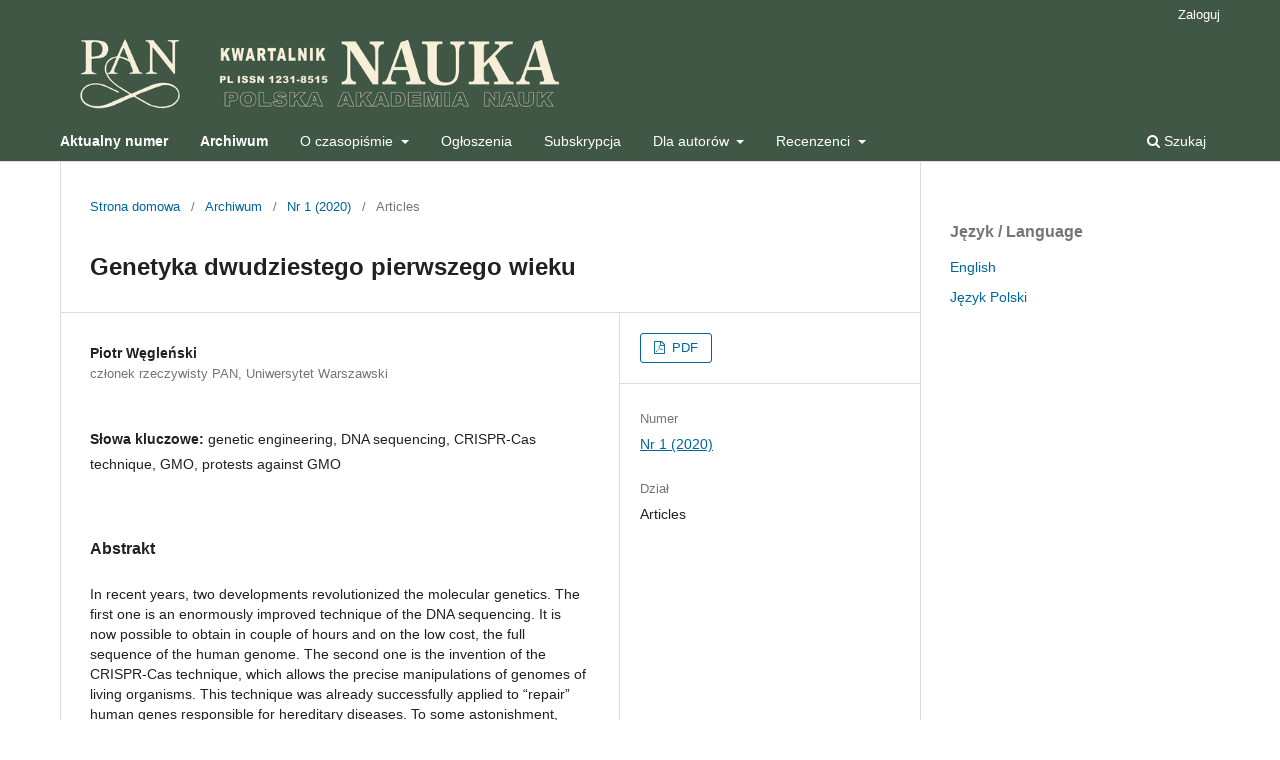

--- FILE ---
content_type: text/html; charset=utf-8
request_url: https://nauka-pan.pl/index.php/nauka/article/view/848
body_size: 17505
content:
<!DOCTYPE html>
<html lang="pl-PL" xml:lang="pl-PL">
<head>
	<meta charset="utf-8">
	<meta name="viewport" content="width=device-width, initial-scale=1.0">
	<title>
		Genetyka dwudziestego pierwszego wieku
							| Kwartalnik NAUKA
			</title>

	
<meta name="generator" content="Open Journal Systems 3.3.0.14">
<link rel="schema.DC" href="http://purl.org/dc/elements/1.1/" />
<meta name="DC.Creator.PersonalName" content="Piotr Węgleński"/>
<meta name="DC.Date.dateSubmitted" scheme="ISO8601" content="2020-03-06"/>
<meta name="DC.Date.issued" scheme="ISO8601" content="2020-03-06"/>
<meta name="DC.Date.modified" scheme="ISO8601" content="2020-03-06"/>
<meta name="DC.Description" xml:lang="en" content="In recent years, two developments revolutionized the molecular genetics. The first one is an enormously improved technique of the DNA sequencing. It is now possible to obtain in couple of hours and on the low cost, the full sequence of the human genome. The second one is the invention of the CRISPR-Cas technique, which allows the precise manipulations of genomes of living organisms. This technique was already successfully applied to “repair” human genes responsible for hereditary diseases. To some astonishment, applications of genetic engineering to humans does not bring protests of general public, while similar manipulations pf plants genomes are considered an dangerous. In Poland and in some other countries, parliaments introduced an extremely restrictive laws, which in practice makes cultivation of GM plants outside laboratories impossible. This is caused by the ignorance of the general public and by opposition of catholic church which considers genetic modifications of all organisms as contradictory with Gods will. The most common modification of plants is an introduction into their genomes of the single gene from the bacterium Bacillus thuringensis, what make the plant resistant to harmful insects. According to WHO, neither the manipulation mentioned above, nor manipulations of the other kind, do not pose any danger to humans."/>
<meta name="DC.Description" xml:lang="pl" content=""/>
<meta name="DC.Format" scheme="IMT" content="application/pdf"/>
<meta name="DC.Identifier" content="848"/>
<meta name="DC.Identifier.URI" content="https://nauka-pan.pl/index.php/nauka/article/view/848"/>
<meta name="DC.Language" scheme="ISO639-1" content="en"/>
<meta name="DC.Rights" content="Prawa autorskie (c) 2020 NAUKA"/>
<meta name="DC.Rights" content=""/>
<meta name="DC.Source" content="Kwartalnik NAUKA"/>
<meta name="DC.Source.ISSN" content="1231-8515"/>
<meta name="DC.Source.Issue" content="1"/>
<meta name="DC.Source.URI" content="https://nauka-pan.pl/index.php/nauka"/>
<meta name="DC.Title" content="Genetyka dwudziestego pierwszego wieku"/>
<meta name="DC.Title.Alternative" xml:lang="pl" content="Genetyka dwudziestego pierwszego wieku"/>
<meta name="DC.Type" content="Text.Serial.Journal"/>
<meta name="DC.Type.articleType" content=""/>
<meta name="gs_meta_revision" content="1.1"/>
<meta name="citation_journal_title" content="Kwartalnik NAUKA"/>
<meta name="citation_journal_abbrev" content="NAUKA"/>
<meta name="citation_issn" content="1231-8515"/> 
<meta name="citation_author" content="Piotr Węgleński"/>
<meta name="citation_author_institution" content="członek rzeczywisty PAN, Uniwersytet Warszawski"/>
<meta name="citation_title" content="The genetics of the XXI century"/>
<meta name="citation_language" content="en"/>
<meta name="citation_date" content="2020"/>
<meta name="citation_issue" content="1"/>
<meta name="citation_abstract_html_url" content="https://nauka-pan.pl/index.php/nauka/article/view/848"/>
<meta name="citation_pdf_url" content="https://nauka-pan.pl/index.php/nauka/article/download/848/879"/>
	<link rel="stylesheet" href="https://nauka-pan.pl/index.php/nauka/$$$call$$$/page/page/css?name=stylesheet" type="text/css" /><link rel="stylesheet" href="https://nauka-pan.pl/index.php/nauka/$$$call$$$/page/page/css?name=font" type="text/css" /><link rel="stylesheet" href="https://nauka-pan.pl/lib/pkp/styles/fontawesome/fontawesome.css?v=3.3.0.14" type="text/css" />
</head>
<body class="pkp_page_article pkp_op_view has_site_logo" dir="ltr">

	<div class="pkp_structure_page">

				<header class="pkp_structure_head" id="headerNavigationContainer" role="banner">
						 <nav class="cmp_skip_to_content" aria-label="Skocz do treści">
	<a href="#pkp_content_main">Przejdź do sekcji głównej</a>
	<a href="#siteNav">Przejdź do głównego menu</a>
		<a href="#pkp_content_footer">Przejdź do stopki</a>
</nav>

			<div class="pkp_head_wrapper">

				<div class="pkp_site_name_wrapper">
					<button class="pkp_site_nav_toggle">
						<span>Open Menu</span>
					</button>
										<div class="pkp_site_name">
																<a href="						https://nauka-pan.pl/index.php/nauka/index
					" class="is_img">
							<img src="https://nauka-pan.pl/public/journals/1/pageHeaderLogoImage_pl_PL.png" width="717" height="110"  />
						</a>
										</div>
				</div>

				
				<nav class="pkp_site_nav_menu" aria-label="Nawigacja">
					<a id="siteNav"></a>
					<div class="pkp_navigation_primary_row">
						<div class="pkp_navigation_primary_wrapper">
																				<ul id="navigationPrimary" class="pkp_navigation_primary pkp_nav_list">
								<li class="">
				<a href="https://nauka-pan.pl/index.php/nauka/issue/current">
					<b>Aktualny numer</b>
				</a>
							</li>
								<li class="">
				<a href="https://nauka-pan.pl/index.php/nauka/issue/archive">
					<b>Archiwum</b>
				</a>
							</li>
								<li class="">
				<a href="https://nauka-pan.pl/index.php/nauka/about">
					O czasopiśmie
				</a>
									<ul>
																					<li class="">
									<a href="https://nauka-pan.pl/index.php/nauka/aims">
										Profil czasopisma
									</a>
								</li>
																												<li class="">
									<a href="https://nauka-pan.pl/index.php/nauka/editorial">
										Komitet redakcyjny
									</a>
								</li>
																												<li class="">
									<a href="https://nauka-pan.pl/index.php/nauka/committee">
										Komitet naukowy
									</a>
								</li>
																												<li class="">
									<a href="https://nauka-pan.pl/index.php/nauka/publisher">
										Wydawca
									</a>
								</li>
																												<li class="">
									<a href="https://nauka-pan.pl/index.php/nauka/contact">
										Kontakt
									</a>
								</li>
																		</ul>
							</li>
								<li class="">
				<a href="https://nauka-pan.pl/index.php/nauka/announcement">
					Ogłoszenia
				</a>
							</li>
								<li class="">
				<a href="https://nauka-pan.pl/index.php/nauka/subscription">
					Subskrypcja
				</a>
							</li>
								<li class="">
				<a href="https://nauka-pan.pl/index.php/nauka/authors">
					Dla autorów
				</a>
									<ul>
																					<li class="">
									<a href="https://nauka-pan.pl/index.php/nauka/preparation">
										Przygotowanie manuskryptu
									</a>
								</li>
																												<li class="">
									<a href="https://nauka-pan.pl/index.php/nauka/submission">
										Formularz zgłoszenia artykułu i przekazania praw
									</a>
								</li>
																												<li class="">
									<a href="https://nauka-pan.pl/index.php/nauka/peer">
										Procedura recenzowania
									</a>
								</li>
																												<li class="">
									<a href="https://nauka-pan.pl/index.php/nauka/conflict">
										Konflikt interesów
									</a>
								</li>
																												<li class="">
									<a href="https://nauka-pan.pl/index.php/nauka/ghostwriting">
										Nieuprawnione autorstwo
									</a>
								</li>
																												<li class="">
									<a href="https://nauka-pan.pl/index.php/nauka/ethical">
										Zgody prawne i etyczne
									</a>
								</li>
																												<li class="">
									<a href="https://nauka-pan.pl/index.php/nauka/corrections">
										Erraty
									</a>
								</li>
																												<li class="">
									<a href="https://nauka-pan.pl/index.php/nauka/confidentiality">
										Poufność
									</a>
								</li>
																												<li class="">
									<a href="https://nauka-pan.pl/index.php/nauka/about/privacy">
										Polityka prywatności
									</a>
								</li>
																												<li class="">
									<a href="https://nauka-pan.pl/index.php/nauka/future">
										W następnych numerach
									</a>
								</li>
																		</ul>
							</li>
								<li class="">
				<a href="https://nauka-pan.pl/index.php/nauka/reviewers">
					Recenzenci
				</a>
									<ul>
																					<li class="">
									<a href="https://nauka-pan.pl/index.php/nauka/list">
										Lista recenzentów
									</a>
								</li>
																												<li class="">
									<a href="https://nauka-pan.pl/index.php/nauka/referee">
										Formularz dla recenzenta
									</a>
								</li>
																		</ul>
							</li>
			</ul>

				

																						<div class="pkp_navigation_search_wrapper">
									<a href="https://nauka-pan.pl/index.php/nauka/search" class="pkp_search pkp_search_desktop">
										<span class="fa fa-search" aria-hidden="true"></span>
										Szukaj
									</a>
								</div>
													</div>
					</div>
					<div class="pkp_navigation_user_wrapper" id="navigationUserWrapper">
							<ul id="navigationUser" class="pkp_navigation_user pkp_nav_list">
															<li class="profile">
				<a href="https://nauka-pan.pl/index.php/nauka/login">
					Zaloguj
				</a>
							</li>
										</ul>

					</div>
				</nav>
			</div><!-- .pkp_head_wrapper -->
		</header><!-- .pkp_structure_head -->

						<div class="pkp_structure_content has_sidebar">
			<div class="pkp_structure_main" role="main">
				<a id="pkp_content_main"></a>

<div class="page page_article">
			<nav class="cmp_breadcrumbs" role="navigation" aria-label="Jesteś tutaj:">
	<ol>
		<li>
			<a href="https://nauka-pan.pl/index.php/nauka/index">
				Strona domowa
			</a>
			<span class="separator">/</span>
		</li>
		<li>
			<a href="https://nauka-pan.pl/index.php/nauka/issue/archive">
				Archiwum
			</a>
			<span class="separator">/</span>
		</li>
					<li>
				<a href="https://nauka-pan.pl/index.php/nauka/issue/view/68">
					Nr 1 (2020)
				</a>
				<span class="separator">/</span>
			</li>
				<li class="current" aria-current="page">
			<span aria-current="page">
									Articles
							</span>
		</li>
	</ol>
</nav>
	
		  	 <article class="obj_article_details">

		
	<h1 class="page_title">
		Genetyka dwudziestego pierwszego wieku
	</h1>

	
	<div class="row">
		<div class="main_entry">

							<section class="item authors">
					<h2 class="pkp_screen_reader">Autor</h2>
					<ul class="authors">
											<li>
							<span class="name">
								Piotr Węgleński
							</span>
															<span class="affiliation">
									członek rzeczywisty PAN, Uniwersytet Warszawski
																	</span>
																				</li>
										</ul>
				</section>
			
																					
									<section class="item keywords">
				<h2 class="label">
										Słowa kluczowe:
				</h2>
				<span class="value">
											genetic engineering, 											DNA sequencing, 											CRISPR-Cas technique, 											GMO, 											protests against GMO									</span>
			</section>
			
										<section class="item abstract">
					<h2 class="label">Abstrakt</h2>
					In recent years, two developments revolutionized the molecular genetics. The first one is an enormously improved technique of the DNA sequencing. It is now possible to obtain in couple of hours and on the low cost, the full sequence of the human genome. The second one is the invention of the CRISPR-Cas technique, which allows the precise manipulations of genomes of living organisms. This technique was already successfully applied to “repair” human genes responsible for hereditary diseases. To some astonishment, applications of genetic engineering to humans does not bring protests of general public, while similar manipulations pf plants genomes are considered an dangerous. In Poland and in some other countries, parliaments introduced an extremely restrictive laws, which in practice makes cultivation of GM plants outside laboratories impossible. This is caused by the ignorance of the general public and by opposition of catholic church which considers genetic modifications of all organisms as contradictory with Gods will. The most common modification of plants is an introduction into their genomes of the single gene from the bacterium Bacillus thuringensis, what make the plant resistant to harmful insects. According to WHO, neither the manipulation mentioned above, nor manipulations of the other kind, do not pose any danger to humans.
				</section>
			
			

																			
						
		</div><!-- .main_entry -->

		<div class="entry_details">

						
										<div class="item galleys">
					<h2 class="pkp_screen_reader">
						Pobrania
					</h2>
					<ul class="value galleys_links">
													<li>
								
	
							

<a class="obj_galley_link pdf" href="https://nauka-pan.pl/index.php/nauka/article/view/848/879">

		
	PDF

	</a>
							</li>
											</ul>
				</div>
						
			
						
										<div class="item issue">

											<section class="sub_item">
							<h2 class="label">
								Numer
							</h2>
							<div class="value">
								<a class="title" href="https://nauka-pan.pl/index.php/nauka/issue/view/68">
									Nr 1 (2020)
								</a>
							</div>
						</section>
					
											<section class="sub_item">
							<h2 class="label">
								Dział
							</h2>
							<div class="value">
								Articles
							</div>
						</section>
					
									</div>
			
															
						
			

		</div><!-- .entry_details -->
	</div><!-- .row -->

</article>

	<div id="articlesBySimilarityList">
	</div>
<div id="articlesBySameAuthorList">
						<h3>Inne teksty tego samego autora</h3>

			<ul>
																													<li>
													Tomasz Twardowski,
													Piotr Węgleński,
												<a href="https://nauka-pan.pl/index.php/nauka/article/view/22">
							Komentarz do „Stanowiska w sprawie legislacji bioekonomii w Polsce” wydanego przez Komitet Biotechnologii PAN
						</a>,
						<a href="https://nauka-pan.pl/index.php/nauka/issue/view/3">
							Kwartalnik NAUKA: Nr 1 (2015)
						</a>
					</li>
																													<li>
													Piotr Węgleński,
												<a href="https://nauka-pan.pl/index.php/nauka/article/view/920">
							Nauka w Polsce, polscy uczeni
						</a>,
						<a href="https://nauka-pan.pl/index.php/nauka/issue/view/74">
							Kwartalnik NAUKA: Nr 3 (2021)
						</a>
					</li>
							</ul>
			<div id="articlesBySameAuthorPages">
				
			</div>
			</div>


</div><!-- .page -->

	</div><!-- pkp_structure_main -->

									<div class="pkp_structure_sidebar left" role="complementary" aria-label="Pasek boczny">
				<div class="pkp_block block_language">
	<h2 class="title">
		Język / Language
	</h2>

	<div class="content">
		<ul>
							<li class="locale_en_US" lang="en-US">
					<a href="https://nauka-pan.pl/index.php/nauka/user/setLocale/en_US?source=%2Findex.php%2Fnauka%2Farticle%2Fview%2F848">
						English
					</a>
				</li>
							<li class="locale_pl_PL current" lang="pl-PL">
					<a href="https://nauka-pan.pl/index.php/nauka/user/setLocale/pl_PL?source=%2Findex.php%2Fnauka%2Farticle%2Fview%2F848">
						Język Polski
					</a>
				</li>
					</ul>
	</div>
</div><!-- .block_language -->

			</div><!-- pkp_sidebar.left -->
			</div><!-- pkp_structure_content -->

<div class="pkp_structure_footer_wrapper" role="contentinfo">
	<a id="pkp_content_footer"></a>

	<div class="pkp_structure_footer">

		
		<div class="pkp_brand_footer" role="complementary">
			<a href="https://nauka-pan.pl/index.php/nauka/about/aboutThisPublishingSystem">
				<img alt="Więcej informacji o systemie publikacji, Platformie i Obiegu OJS/PKP." src="https://nauka-pan.pl/templates/images/ojs_brand.png">
			</a>
		</div>
	</div>
</div><!-- pkp_structure_footer_wrapper -->

</div><!-- pkp_structure_page -->

<script src="https://nauka-pan.pl/lib/pkp/lib/vendor/components/jquery/jquery.min.js?v=3.3.0.14" type="text/javascript"></script><script src="https://nauka-pan.pl/lib/pkp/lib/vendor/components/jqueryui/jquery-ui.min.js?v=3.3.0.14" type="text/javascript"></script><script src="https://nauka-pan.pl/plugins/themes/default/js/lib/popper/popper.js?v=3.3.0.14" type="text/javascript"></script><script src="https://nauka-pan.pl/plugins/themes/default/js/lib/bootstrap/util.js?v=3.3.0.14" type="text/javascript"></script><script src="https://nauka-pan.pl/plugins/themes/default/js/lib/bootstrap/dropdown.js?v=3.3.0.14" type="text/javascript"></script><script src="https://nauka-pan.pl/plugins/themes/default/js/main.js?v=3.3.0.14" type="text/javascript"></script><script type="text/javascript">
(function (w, d, s, l, i) { w[l] = w[l] || []; var f = d.getElementsByTagName(s)[0],
j = d.createElement(s), dl = l != 'dataLayer' ? '&l=' + l : ''; j.async = true; 
j.src = 'https://www.googletagmanager.com/gtag/js?id=' + i + dl; f.parentNode.insertBefore(j, f); 
function gtag(){dataLayer.push(arguments)}; gtag('js', new Date()); gtag('config', i); })
(window, document, 'script', 'dataLayer', 'G-52TDYQKYKJ');
</script>


</body>
</html>
